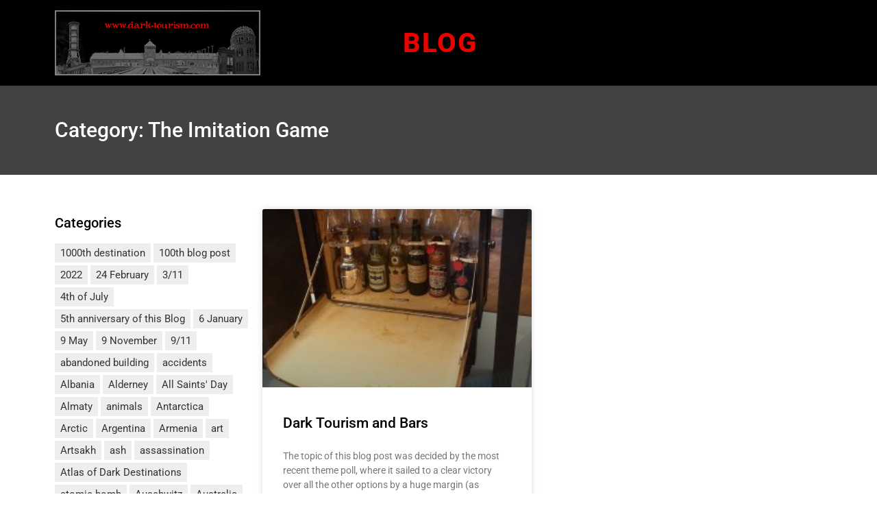

--- FILE ---
content_type: text/html; charset=UTF-8
request_url: https://blog.dark-tourism.com/tag/the-imitation-game/
body_size: 82567
content:
<!doctype html>
<html lang="en-GB">
<head>
	<meta charset="UTF-8">
	<meta name="viewport" content="width=device-width, initial-scale=1">
	<link rel="profile" href="https://gmpg.org/xfn/11">
	<meta name='robots' content='index, follow, max-image-preview:large, max-snippet:-1, max-video-preview:-1' />
	<style>img:is([sizes="auto" i], [sizes^="auto," i]) { contain-intrinsic-size: 3000px 1500px }</style>
	
	<!-- This site is optimized with the Yoast SEO plugin v26.2 - https://yoast.com/wordpress/plugins/seo/ -->
	<title>The Imitation Game Archive - Dark Tourism Blog</title>
	<link rel="canonical" href="https://blog.dark-tourism.com/tag/the-imitation-game/" />
	<meta property="og:locale" content="en_GB" />
	<meta property="og:type" content="article" />
	<meta property="og:title" content="The Imitation Game Archive - Dark Tourism Blog" />
	<meta property="og:url" content="https://blog.dark-tourism.com/tag/the-imitation-game/" />
	<meta property="og:site_name" content="Dark Tourism Blog" />
	<meta name="twitter:card" content="summary_large_image" />
	<script type="application/ld+json" class="yoast-schema-graph">{"@context":"https://schema.org","@graph":[{"@type":"CollectionPage","@id":"https://blog.dark-tourism.com/tag/the-imitation-game/","url":"https://blog.dark-tourism.com/tag/the-imitation-game/","name":"The Imitation Game Archive - Dark Tourism Blog","isPartOf":{"@id":"https://blog.dark-tourism.com/#website"},"primaryImageOfPage":{"@id":"https://blog.dark-tourism.com/tag/the-imitation-game/#primaryimage"},"image":{"@id":"https://blog.dark-tourism.com/tag/the-imitation-game/#primaryimage"},"thumbnailUrl":"https://blog.dark-tourism.com/wp-content/uploads/2020/12/bars-08b-Udets-Bordbar.jpg","breadcrumb":{"@id":"https://blog.dark-tourism.com/tag/the-imitation-game/#breadcrumb"},"inLanguage":"en-GB"},{"@type":"ImageObject","inLanguage":"en-GB","@id":"https://blog.dark-tourism.com/tag/the-imitation-game/#primaryimage","url":"https://blog.dark-tourism.com/wp-content/uploads/2020/12/bars-08b-Udets-Bordbar.jpg","contentUrl":"https://blog.dark-tourism.com/wp-content/uploads/2020/12/bars-08b-Udets-Bordbar.jpg","width":654,"height":731,"caption":"Ernst Udet’s “Bordbar”"},{"@type":"BreadcrumbList","@id":"https://blog.dark-tourism.com/tag/the-imitation-game/#breadcrumb","itemListElement":[{"@type":"ListItem","position":1,"name":"Startseite","item":"https://blog.dark-tourism.com/"},{"@type":"ListItem","position":2,"name":"The Imitation Game"}]},{"@type":"WebSite","@id":"https://blog.dark-tourism.com/#website","url":"https://blog.dark-tourism.com/","name":"Dark Tourism Blog","description":"","potentialAction":[{"@type":"SearchAction","target":{"@type":"EntryPoint","urlTemplate":"https://blog.dark-tourism.com/?s={search_term_string}"},"query-input":{"@type":"PropertyValueSpecification","valueRequired":true,"valueName":"search_term_string"}}],"inLanguage":"en-GB"}]}</script>
	<!-- / Yoast SEO plugin. -->


<link rel="alternate" type="application/rss+xml" title="Dark Tourism Blog &raquo; Feed" href="https://blog.dark-tourism.com/feed/" />
<link rel="alternate" type="application/rss+xml" title="Dark Tourism Blog &raquo; Comments Feed" href="https://blog.dark-tourism.com/comments/feed/" />
<link rel="alternate" type="application/rss+xml" title="Dark Tourism Blog &raquo; The Imitation Game Tag Feed" href="https://blog.dark-tourism.com/tag/the-imitation-game/feed/" />
<script>
window._wpemojiSettings = {"baseUrl":"https:\/\/s.w.org\/images\/core\/emoji\/16.0.1\/72x72\/","ext":".png","svgUrl":"https:\/\/s.w.org\/images\/core\/emoji\/16.0.1\/svg\/","svgExt":".svg","source":{"concatemoji":"https:\/\/blog.dark-tourism.com\/wp-includes\/js\/wp-emoji-release.min.js?ver=6.8.3"}};
/*! This file is auto-generated */
!function(s,n){var o,i,e;function c(e){try{var t={supportTests:e,timestamp:(new Date).valueOf()};sessionStorage.setItem(o,JSON.stringify(t))}catch(e){}}function p(e,t,n){e.clearRect(0,0,e.canvas.width,e.canvas.height),e.fillText(t,0,0);var t=new Uint32Array(e.getImageData(0,0,e.canvas.width,e.canvas.height).data),a=(e.clearRect(0,0,e.canvas.width,e.canvas.height),e.fillText(n,0,0),new Uint32Array(e.getImageData(0,0,e.canvas.width,e.canvas.height).data));return t.every(function(e,t){return e===a[t]})}function u(e,t){e.clearRect(0,0,e.canvas.width,e.canvas.height),e.fillText(t,0,0);for(var n=e.getImageData(16,16,1,1),a=0;a<n.data.length;a++)if(0!==n.data[a])return!1;return!0}function f(e,t,n,a){switch(t){case"flag":return n(e,"\ud83c\udff3\ufe0f\u200d\u26a7\ufe0f","\ud83c\udff3\ufe0f\u200b\u26a7\ufe0f")?!1:!n(e,"\ud83c\udde8\ud83c\uddf6","\ud83c\udde8\u200b\ud83c\uddf6")&&!n(e,"\ud83c\udff4\udb40\udc67\udb40\udc62\udb40\udc65\udb40\udc6e\udb40\udc67\udb40\udc7f","\ud83c\udff4\u200b\udb40\udc67\u200b\udb40\udc62\u200b\udb40\udc65\u200b\udb40\udc6e\u200b\udb40\udc67\u200b\udb40\udc7f");case"emoji":return!a(e,"\ud83e\udedf")}return!1}function g(e,t,n,a){var r="undefined"!=typeof WorkerGlobalScope&&self instanceof WorkerGlobalScope?new OffscreenCanvas(300,150):s.createElement("canvas"),o=r.getContext("2d",{willReadFrequently:!0}),i=(o.textBaseline="top",o.font="600 32px Arial",{});return e.forEach(function(e){i[e]=t(o,e,n,a)}),i}function t(e){var t=s.createElement("script");t.src=e,t.defer=!0,s.head.appendChild(t)}"undefined"!=typeof Promise&&(o="wpEmojiSettingsSupports",i=["flag","emoji"],n.supports={everything:!0,everythingExceptFlag:!0},e=new Promise(function(e){s.addEventListener("DOMContentLoaded",e,{once:!0})}),new Promise(function(t){var n=function(){try{var e=JSON.parse(sessionStorage.getItem(o));if("object"==typeof e&&"number"==typeof e.timestamp&&(new Date).valueOf()<e.timestamp+604800&&"object"==typeof e.supportTests)return e.supportTests}catch(e){}return null}();if(!n){if("undefined"!=typeof Worker&&"undefined"!=typeof OffscreenCanvas&&"undefined"!=typeof URL&&URL.createObjectURL&&"undefined"!=typeof Blob)try{var e="postMessage("+g.toString()+"("+[JSON.stringify(i),f.toString(),p.toString(),u.toString()].join(",")+"));",a=new Blob([e],{type:"text/javascript"}),r=new Worker(URL.createObjectURL(a),{name:"wpTestEmojiSupports"});return void(r.onmessage=function(e){c(n=e.data),r.terminate(),t(n)})}catch(e){}c(n=g(i,f,p,u))}t(n)}).then(function(e){for(var t in e)n.supports[t]=e[t],n.supports.everything=n.supports.everything&&n.supports[t],"flag"!==t&&(n.supports.everythingExceptFlag=n.supports.everythingExceptFlag&&n.supports[t]);n.supports.everythingExceptFlag=n.supports.everythingExceptFlag&&!n.supports.flag,n.DOMReady=!1,n.readyCallback=function(){n.DOMReady=!0}}).then(function(){return e}).then(function(){var e;n.supports.everything||(n.readyCallback(),(e=n.source||{}).concatemoji?t(e.concatemoji):e.wpemoji&&e.twemoji&&(t(e.twemoji),t(e.wpemoji)))}))}((window,document),window._wpemojiSettings);
</script>
<style id='wp-emoji-styles-inline-css'>

	img.wp-smiley, img.emoji {
		display: inline !important;
		border: none !important;
		box-shadow: none !important;
		height: 1em !important;
		width: 1em !important;
		margin: 0 0.07em !important;
		vertical-align: -0.1em !important;
		background: none !important;
		padding: 0 !important;
	}
</style>
<link rel='stylesheet' id='wp-block-library-css' href='https://blog.dark-tourism.com/wp-includes/css/dist/block-library/style.min.css?ver=6.8.3' media='all' />
<link rel='stylesheet' id='mailster-form-style-css' href='https://blog.dark-tourism.com/wp-content/plugins/mailster/build/form/style-index.css?ver=6.8.3' media='all' />
<style id='global-styles-inline-css'>
:root{--wp--preset--aspect-ratio--square: 1;--wp--preset--aspect-ratio--4-3: 4/3;--wp--preset--aspect-ratio--3-4: 3/4;--wp--preset--aspect-ratio--3-2: 3/2;--wp--preset--aspect-ratio--2-3: 2/3;--wp--preset--aspect-ratio--16-9: 16/9;--wp--preset--aspect-ratio--9-16: 9/16;--wp--preset--color--black: #000000;--wp--preset--color--cyan-bluish-gray: #abb8c3;--wp--preset--color--white: #ffffff;--wp--preset--color--pale-pink: #f78da7;--wp--preset--color--vivid-red: #cf2e2e;--wp--preset--color--luminous-vivid-orange: #ff6900;--wp--preset--color--luminous-vivid-amber: #fcb900;--wp--preset--color--light-green-cyan: #7bdcb5;--wp--preset--color--vivid-green-cyan: #00d084;--wp--preset--color--pale-cyan-blue: #8ed1fc;--wp--preset--color--vivid-cyan-blue: #0693e3;--wp--preset--color--vivid-purple: #9b51e0;--wp--preset--gradient--vivid-cyan-blue-to-vivid-purple: linear-gradient(135deg,rgba(6,147,227,1) 0%,rgb(155,81,224) 100%);--wp--preset--gradient--light-green-cyan-to-vivid-green-cyan: linear-gradient(135deg,rgb(122,220,180) 0%,rgb(0,208,130) 100%);--wp--preset--gradient--luminous-vivid-amber-to-luminous-vivid-orange: linear-gradient(135deg,rgba(252,185,0,1) 0%,rgba(255,105,0,1) 100%);--wp--preset--gradient--luminous-vivid-orange-to-vivid-red: linear-gradient(135deg,rgba(255,105,0,1) 0%,rgb(207,46,46) 100%);--wp--preset--gradient--very-light-gray-to-cyan-bluish-gray: linear-gradient(135deg,rgb(238,238,238) 0%,rgb(169,184,195) 100%);--wp--preset--gradient--cool-to-warm-spectrum: linear-gradient(135deg,rgb(74,234,220) 0%,rgb(151,120,209) 20%,rgb(207,42,186) 40%,rgb(238,44,130) 60%,rgb(251,105,98) 80%,rgb(254,248,76) 100%);--wp--preset--gradient--blush-light-purple: linear-gradient(135deg,rgb(255,206,236) 0%,rgb(152,150,240) 100%);--wp--preset--gradient--blush-bordeaux: linear-gradient(135deg,rgb(254,205,165) 0%,rgb(254,45,45) 50%,rgb(107,0,62) 100%);--wp--preset--gradient--luminous-dusk: linear-gradient(135deg,rgb(255,203,112) 0%,rgb(199,81,192) 50%,rgb(65,88,208) 100%);--wp--preset--gradient--pale-ocean: linear-gradient(135deg,rgb(255,245,203) 0%,rgb(182,227,212) 50%,rgb(51,167,181) 100%);--wp--preset--gradient--electric-grass: linear-gradient(135deg,rgb(202,248,128) 0%,rgb(113,206,126) 100%);--wp--preset--gradient--midnight: linear-gradient(135deg,rgb(2,3,129) 0%,rgb(40,116,252) 100%);--wp--preset--font-size--small: 13px;--wp--preset--font-size--medium: 20px;--wp--preset--font-size--large: 36px;--wp--preset--font-size--x-large: 42px;--wp--preset--spacing--20: 0.44rem;--wp--preset--spacing--30: 0.67rem;--wp--preset--spacing--40: 1rem;--wp--preset--spacing--50: 1.5rem;--wp--preset--spacing--60: 2.25rem;--wp--preset--spacing--70: 3.38rem;--wp--preset--spacing--80: 5.06rem;--wp--preset--shadow--natural: 6px 6px 9px rgba(0, 0, 0, 0.2);--wp--preset--shadow--deep: 12px 12px 50px rgba(0, 0, 0, 0.4);--wp--preset--shadow--sharp: 6px 6px 0px rgba(0, 0, 0, 0.2);--wp--preset--shadow--outlined: 6px 6px 0px -3px rgba(255, 255, 255, 1), 6px 6px rgba(0, 0, 0, 1);--wp--preset--shadow--crisp: 6px 6px 0px rgba(0, 0, 0, 1);}:root { --wp--style--global--content-size: 800px;--wp--style--global--wide-size: 1200px; }:where(body) { margin: 0; }.wp-site-blocks > .alignleft { float: left; margin-right: 2em; }.wp-site-blocks > .alignright { float: right; margin-left: 2em; }.wp-site-blocks > .aligncenter { justify-content: center; margin-left: auto; margin-right: auto; }:where(.wp-site-blocks) > * { margin-block-start: 24px; margin-block-end: 0; }:where(.wp-site-blocks) > :first-child { margin-block-start: 0; }:where(.wp-site-blocks) > :last-child { margin-block-end: 0; }:root { --wp--style--block-gap: 24px; }:root :where(.is-layout-flow) > :first-child{margin-block-start: 0;}:root :where(.is-layout-flow) > :last-child{margin-block-end: 0;}:root :where(.is-layout-flow) > *{margin-block-start: 24px;margin-block-end: 0;}:root :where(.is-layout-constrained) > :first-child{margin-block-start: 0;}:root :where(.is-layout-constrained) > :last-child{margin-block-end: 0;}:root :where(.is-layout-constrained) > *{margin-block-start: 24px;margin-block-end: 0;}:root :where(.is-layout-flex){gap: 24px;}:root :where(.is-layout-grid){gap: 24px;}.is-layout-flow > .alignleft{float: left;margin-inline-start: 0;margin-inline-end: 2em;}.is-layout-flow > .alignright{float: right;margin-inline-start: 2em;margin-inline-end: 0;}.is-layout-flow > .aligncenter{margin-left: auto !important;margin-right: auto !important;}.is-layout-constrained > .alignleft{float: left;margin-inline-start: 0;margin-inline-end: 2em;}.is-layout-constrained > .alignright{float: right;margin-inline-start: 2em;margin-inline-end: 0;}.is-layout-constrained > .aligncenter{margin-left: auto !important;margin-right: auto !important;}.is-layout-constrained > :where(:not(.alignleft):not(.alignright):not(.alignfull)){max-width: var(--wp--style--global--content-size);margin-left: auto !important;margin-right: auto !important;}.is-layout-constrained > .alignwide{max-width: var(--wp--style--global--wide-size);}body .is-layout-flex{display: flex;}.is-layout-flex{flex-wrap: wrap;align-items: center;}.is-layout-flex > :is(*, div){margin: 0;}body .is-layout-grid{display: grid;}.is-layout-grid > :is(*, div){margin: 0;}body{padding-top: 0px;padding-right: 0px;padding-bottom: 0px;padding-left: 0px;}a:where(:not(.wp-element-button)){text-decoration: underline;}:root :where(.wp-element-button, .wp-block-button__link){background-color: #32373c;border-width: 0;color: #fff;font-family: inherit;font-size: inherit;line-height: inherit;padding: calc(0.667em + 2px) calc(1.333em + 2px);text-decoration: none;}.has-black-color{color: var(--wp--preset--color--black) !important;}.has-cyan-bluish-gray-color{color: var(--wp--preset--color--cyan-bluish-gray) !important;}.has-white-color{color: var(--wp--preset--color--white) !important;}.has-pale-pink-color{color: var(--wp--preset--color--pale-pink) !important;}.has-vivid-red-color{color: var(--wp--preset--color--vivid-red) !important;}.has-luminous-vivid-orange-color{color: var(--wp--preset--color--luminous-vivid-orange) !important;}.has-luminous-vivid-amber-color{color: var(--wp--preset--color--luminous-vivid-amber) !important;}.has-light-green-cyan-color{color: var(--wp--preset--color--light-green-cyan) !important;}.has-vivid-green-cyan-color{color: var(--wp--preset--color--vivid-green-cyan) !important;}.has-pale-cyan-blue-color{color: var(--wp--preset--color--pale-cyan-blue) !important;}.has-vivid-cyan-blue-color{color: var(--wp--preset--color--vivid-cyan-blue) !important;}.has-vivid-purple-color{color: var(--wp--preset--color--vivid-purple) !important;}.has-black-background-color{background-color: var(--wp--preset--color--black) !important;}.has-cyan-bluish-gray-background-color{background-color: var(--wp--preset--color--cyan-bluish-gray) !important;}.has-white-background-color{background-color: var(--wp--preset--color--white) !important;}.has-pale-pink-background-color{background-color: var(--wp--preset--color--pale-pink) !important;}.has-vivid-red-background-color{background-color: var(--wp--preset--color--vivid-red) !important;}.has-luminous-vivid-orange-background-color{background-color: var(--wp--preset--color--luminous-vivid-orange) !important;}.has-luminous-vivid-amber-background-color{background-color: var(--wp--preset--color--luminous-vivid-amber) !important;}.has-light-green-cyan-background-color{background-color: var(--wp--preset--color--light-green-cyan) !important;}.has-vivid-green-cyan-background-color{background-color: var(--wp--preset--color--vivid-green-cyan) !important;}.has-pale-cyan-blue-background-color{background-color: var(--wp--preset--color--pale-cyan-blue) !important;}.has-vivid-cyan-blue-background-color{background-color: var(--wp--preset--color--vivid-cyan-blue) !important;}.has-vivid-purple-background-color{background-color: var(--wp--preset--color--vivid-purple) !important;}.has-black-border-color{border-color: var(--wp--preset--color--black) !important;}.has-cyan-bluish-gray-border-color{border-color: var(--wp--preset--color--cyan-bluish-gray) !important;}.has-white-border-color{border-color: var(--wp--preset--color--white) !important;}.has-pale-pink-border-color{border-color: var(--wp--preset--color--pale-pink) !important;}.has-vivid-red-border-color{border-color: var(--wp--preset--color--vivid-red) !important;}.has-luminous-vivid-orange-border-color{border-color: var(--wp--preset--color--luminous-vivid-orange) !important;}.has-luminous-vivid-amber-border-color{border-color: var(--wp--preset--color--luminous-vivid-amber) !important;}.has-light-green-cyan-border-color{border-color: var(--wp--preset--color--light-green-cyan) !important;}.has-vivid-green-cyan-border-color{border-color: var(--wp--preset--color--vivid-green-cyan) !important;}.has-pale-cyan-blue-border-color{border-color: var(--wp--preset--color--pale-cyan-blue) !important;}.has-vivid-cyan-blue-border-color{border-color: var(--wp--preset--color--vivid-cyan-blue) !important;}.has-vivid-purple-border-color{border-color: var(--wp--preset--color--vivid-purple) !important;}.has-vivid-cyan-blue-to-vivid-purple-gradient-background{background: var(--wp--preset--gradient--vivid-cyan-blue-to-vivid-purple) !important;}.has-light-green-cyan-to-vivid-green-cyan-gradient-background{background: var(--wp--preset--gradient--light-green-cyan-to-vivid-green-cyan) !important;}.has-luminous-vivid-amber-to-luminous-vivid-orange-gradient-background{background: var(--wp--preset--gradient--luminous-vivid-amber-to-luminous-vivid-orange) !important;}.has-luminous-vivid-orange-to-vivid-red-gradient-background{background: var(--wp--preset--gradient--luminous-vivid-orange-to-vivid-red) !important;}.has-very-light-gray-to-cyan-bluish-gray-gradient-background{background: var(--wp--preset--gradient--very-light-gray-to-cyan-bluish-gray) !important;}.has-cool-to-warm-spectrum-gradient-background{background: var(--wp--preset--gradient--cool-to-warm-spectrum) !important;}.has-blush-light-purple-gradient-background{background: var(--wp--preset--gradient--blush-light-purple) !important;}.has-blush-bordeaux-gradient-background{background: var(--wp--preset--gradient--blush-bordeaux) !important;}.has-luminous-dusk-gradient-background{background: var(--wp--preset--gradient--luminous-dusk) !important;}.has-pale-ocean-gradient-background{background: var(--wp--preset--gradient--pale-ocean) !important;}.has-electric-grass-gradient-background{background: var(--wp--preset--gradient--electric-grass) !important;}.has-midnight-gradient-background{background: var(--wp--preset--gradient--midnight) !important;}.has-small-font-size{font-size: var(--wp--preset--font-size--small) !important;}.has-medium-font-size{font-size: var(--wp--preset--font-size--medium) !important;}.has-large-font-size{font-size: var(--wp--preset--font-size--large) !important;}.has-x-large-font-size{font-size: var(--wp--preset--font-size--x-large) !important;}
:root :where(.wp-block-pullquote){font-size: 1.5em;line-height: 1.6;}
</style>
<link rel='stylesheet' id='parent-style-css' href='https://blog.dark-tourism.com/wp-content/themes/hello-elementor/style.css?ver=6.8.3' media='all' />
<link rel='stylesheet' id='child-theme-css-css' href='https://blog.dark-tourism.com/wp-content/themes/hello-child-theme/style.css?ver=6.8.3' media='all' />
<link rel='stylesheet' id='hello-elementor-css' href='https://blog.dark-tourism.com/wp-content/themes/hello-elementor/assets/css/reset.css?ver=3.4.4' media='all' />
<link rel='stylesheet' id='hello-elementor-theme-style-css' href='https://blog.dark-tourism.com/wp-content/themes/hello-elementor/assets/css/theme.css?ver=3.4.4' media='all' />
<link rel='stylesheet' id='hello-elementor-header-footer-css' href='https://blog.dark-tourism.com/wp-content/themes/hello-elementor/assets/css/header-footer.css?ver=3.4.4' media='all' />
<link rel='stylesheet' id='elementor-frontend-css' href='https://blog.dark-tourism.com/wp-content/plugins/elementor/assets/css/frontend.min.css?ver=3.32.5' media='all' />
<link rel='stylesheet' id='widget-image-css' href='https://blog.dark-tourism.com/wp-content/plugins/elementor/assets/css/widget-image.min.css?ver=3.32.5' media='all' />
<link rel='stylesheet' id='widget-nav-menu-css' href='https://blog.dark-tourism.com/wp-content/plugins/elementor-pro/assets/css/widget-nav-menu.min.css?ver=3.32.3' media='all' />
<link rel='stylesheet' id='e-sticky-css' href='https://blog.dark-tourism.com/wp-content/plugins/elementor-pro/assets/css/modules/sticky.min.css?ver=3.32.3' media='all' />
<link rel='stylesheet' id='widget-heading-css' href='https://blog.dark-tourism.com/wp-content/plugins/elementor/assets/css/widget-heading.min.css?ver=3.32.5' media='all' />
<link rel='stylesheet' id='swiper-css' href='https://blog.dark-tourism.com/wp-content/plugins/elementor/assets/lib/swiper/v8/css/swiper.min.css?ver=8.4.5' media='all' />
<link rel='stylesheet' id='e-swiper-css' href='https://blog.dark-tourism.com/wp-content/plugins/elementor/assets/css/conditionals/e-swiper.min.css?ver=3.32.5' media='all' />
<link rel='stylesheet' id='widget-posts-css' href='https://blog.dark-tourism.com/wp-content/plugins/elementor-pro/assets/css/widget-posts.min.css?ver=3.32.3' media='all' />
<link rel='stylesheet' id='elementor-icons-css' href='https://blog.dark-tourism.com/wp-content/plugins/elementor/assets/lib/eicons/css/elementor-icons.min.css?ver=5.44.0' media='all' />
<link rel='stylesheet' id='elementor-post-63-css' href='https://blog.dark-tourism.com/wp-content/uploads/elementor/css/post-63.css?ver=1768478612' media='all' />
<link rel='stylesheet' id='font-awesome-5-all-css' href='https://blog.dark-tourism.com/wp-content/plugins/elementor/assets/lib/font-awesome/css/all.min.css?ver=3.32.5' media='all' />
<link rel='stylesheet' id='font-awesome-4-shim-css' href='https://blog.dark-tourism.com/wp-content/plugins/elementor/assets/lib/font-awesome/css/v4-shims.min.css?ver=3.32.5' media='all' />
<link rel='stylesheet' id='elementor-post-17-css' href='https://blog.dark-tourism.com/wp-content/uploads/elementor/css/post-17.css?ver=1768478612' media='all' />
<link rel='stylesheet' id='elementor-post-23-css' href='https://blog.dark-tourism.com/wp-content/uploads/elementor/css/post-23.css?ver=1768478612' media='all' />
<link rel='stylesheet' id='elementor-post-112-css' href='https://blog.dark-tourism.com/wp-content/uploads/elementor/css/post-112.css?ver=1768478612' media='all' />
<link rel='stylesheet' id='elementor-gf-roboto-css' href='//blog.dark-tourism.com/wp-content/uploads/omgf/elementor-gf-roboto/elementor-gf-roboto.css?ver=1666788431' media='all' />
<link rel='stylesheet' id='elementor-gf-robotoslab-css' href='//blog.dark-tourism.com/wp-content/uploads/omgf/elementor-gf-robotoslab/elementor-gf-robotoslab.css?ver=1666788431' media='all' />
<link rel='stylesheet' id='elementor-icons-shared-0-css' href='https://blog.dark-tourism.com/wp-content/plugins/elementor/assets/lib/font-awesome/css/fontawesome.min.css?ver=5.15.3' media='all' />
<link rel='stylesheet' id='elementor-icons-fa-solid-css' href='https://blog.dark-tourism.com/wp-content/plugins/elementor/assets/lib/font-awesome/css/solid.min.css?ver=5.15.3' media='all' />
<script src="https://blog.dark-tourism.com/wp-includes/js/jquery/jquery.min.js?ver=3.7.1" id="jquery-core-js"></script>
<script src="https://blog.dark-tourism.com/wp-includes/js/jquery/jquery-migrate.min.js?ver=3.4.1" id="jquery-migrate-js"></script>
<script src="https://blog.dark-tourism.com/wp-content/themes/hello-child-theme/custom_scripts.js?ver=6.8.3" id="custom_scripts-js"></script>
<script src="https://blog.dark-tourism.com/wp-content/plugins/elementor/assets/lib/font-awesome/js/v4-shims.min.js?ver=3.32.5" id="font-awesome-4-shim-js"></script>
<link rel="https://api.w.org/" href="https://blog.dark-tourism.com/wp-json/" /><link rel="alternate" title="JSON" type="application/json" href="https://blog.dark-tourism.com/wp-json/wp/v2/tags/969" /><link rel="EditURI" type="application/rsd+xml" title="RSD" href="https://blog.dark-tourism.com/xmlrpc.php?rsd" />
<meta name="generator" content="WordPress 6.8.3" />
<meta name="generator" content="Elementor 3.32.5; features: additional_custom_breakpoints; settings: css_print_method-external, google_font-enabled, font_display-auto">
			<style>
				.e-con.e-parent:nth-of-type(n+4):not(.e-lazyloaded):not(.e-no-lazyload),
				.e-con.e-parent:nth-of-type(n+4):not(.e-lazyloaded):not(.e-no-lazyload) * {
					background-image: none !important;
				}
				@media screen and (max-height: 1024px) {
					.e-con.e-parent:nth-of-type(n+3):not(.e-lazyloaded):not(.e-no-lazyload),
					.e-con.e-parent:nth-of-type(n+3):not(.e-lazyloaded):not(.e-no-lazyload) * {
						background-image: none !important;
					}
				}
				@media screen and (max-height: 640px) {
					.e-con.e-parent:nth-of-type(n+2):not(.e-lazyloaded):not(.e-no-lazyload),
					.e-con.e-parent:nth-of-type(n+2):not(.e-lazyloaded):not(.e-no-lazyload) * {
						background-image: none !important;
					}
				}
			</style>
			</head>
<body class="archive tag tag-the-imitation-game tag-969 wp-embed-responsive wp-theme-hello-elementor wp-child-theme-hello-child-theme hello-elementor-default elementor-page-112 elementor-default elementor-template-full-width elementor-kit-63">


<a class="skip-link screen-reader-text" href="#content">Skip to content</a>

		<header data-elementor-type="header" data-elementor-id="17" class="elementor elementor-17 elementor-location-header" data-elementor-post-type="elementor_library">
					<section class="elementor-section elementor-top-section elementor-element elementor-element-1ab5bb69 elementor-section-content-middle elementor-section-stretched elementor-section-boxed elementor-section-height-default elementor-section-height-default" data-id="1ab5bb69" data-element_type="section" data-settings="{&quot;stretch_section&quot;:&quot;section-stretched&quot;,&quot;background_background&quot;:&quot;classic&quot;,&quot;sticky&quot;:&quot;top&quot;,&quot;sticky_on&quot;:[&quot;desktop&quot;,&quot;tablet&quot;,&quot;mobile&quot;],&quot;sticky_offset&quot;:0,&quot;sticky_effects_offset&quot;:0,&quot;sticky_anchor_link_offset&quot;:0}">
						<div class="elementor-container elementor-column-gap-default">
					<div class="elementor-column elementor-col-33 elementor-top-column elementor-element elementor-element-4e2e91d1" data-id="4e2e91d1" data-element_type="column">
			<div class="elementor-widget-wrap elementor-element-populated">
						<div class="elementor-element elementor-element-81075a8 elementor-widget elementor-widget-image" data-id="81075a8" data-element_type="widget" data-widget_type="image.default">
				<div class="elementor-widget-container">
																<a href="http://www.dark-tourism.com/">
							<img width="300" height="95" src="https://blog.dark-tourism.com/wp-content/uploads/2018/10/dark-tourism-blog.png" class="attachment-large size-large wp-image-118" alt="" srcset="https://blog.dark-tourism.com/wp-content/uploads/2018/10/dark-tourism-blog.png 300w, https://blog.dark-tourism.com/wp-content/uploads/2018/10/dark-tourism-blog-200x63.png 200w, https://blog.dark-tourism.com/wp-content/uploads/2018/10/dark-tourism-blog-200x63-200x63.png 1000w, https://blog.dark-tourism.com/wp-content/uploads/2018/10/dark-tourism-blog-300x95.png 600w, https://blog.dark-tourism.com/wp-content/uploads/2018/10/dark-tourism-blog-264x84.png 264w" sizes="(max-width: 300px) 100vw, 300px" />								</a>
															</div>
				</div>
					</div>
		</div>
				<div class="elementor-column elementor-col-33 elementor-top-column elementor-element elementor-element-63432942" data-id="63432942" data-element_type="column">
			<div class="elementor-widget-wrap">
							</div>
		</div>
				<div class="elementor-column elementor-col-33 elementor-top-column elementor-element elementor-element-4fdcf35" data-id="4fdcf35" data-element_type="column">
			<div class="elementor-widget-wrap elementor-element-populated">
						<div class="elementor-element elementor-element-01476d0 elementor-nav-menu__align-start elementor-nav-menu--dropdown-none elementor-widget elementor-widget-nav-menu" data-id="01476d0" data-element_type="widget" data-settings="{&quot;layout&quot;:&quot;horizontal&quot;,&quot;submenu_icon&quot;:{&quot;value&quot;:&quot;&lt;i class=\&quot;fas fa-caret-down\&quot; aria-hidden=\&quot;true\&quot;&gt;&lt;\/i&gt;&quot;,&quot;library&quot;:&quot;fa-solid&quot;}}" data-widget_type="nav-menu.default">
				<div class="elementor-widget-container">
								<nav aria-label="Menu" class="elementor-nav-menu--main elementor-nav-menu__container elementor-nav-menu--layout-horizontal e--pointer-none">
				<ul id="menu-1-01476d0" class="elementor-nav-menu"><li class="menu-item menu-item-type-post_type menu-item-object-page menu-item-home menu-item-14"><a href="https://blog.dark-tourism.com/" class="elementor-item">Blog</a></li>
</ul>			</nav>
						<nav class="elementor-nav-menu--dropdown elementor-nav-menu__container" aria-hidden="true">
				<ul id="menu-2-01476d0" class="elementor-nav-menu"><li class="menu-item menu-item-type-post_type menu-item-object-page menu-item-home menu-item-14"><a href="https://blog.dark-tourism.com/" class="elementor-item" tabindex="-1">Blog</a></li>
</ul>			</nav>
						</div>
				</div>
					</div>
		</div>
					</div>
		</section>
				</header>
				<div data-elementor-type="archive" data-elementor-id="112" class="elementor elementor-112 elementor-location-archive" data-elementor-post-type="elementor_library">
					<section class="elementor-section elementor-top-section elementor-element elementor-element-1b5081f elementor-section-boxed elementor-section-height-default elementor-section-height-default" data-id="1b5081f" data-element_type="section" data-settings="{&quot;background_background&quot;:&quot;classic&quot;}">
						<div class="elementor-container elementor-column-gap-default">
					<div class="elementor-column elementor-col-100 elementor-top-column elementor-element elementor-element-752d166" data-id="752d166" data-element_type="column">
			<div class="elementor-widget-wrap elementor-element-populated">
						<div class="elementor-element elementor-element-fa771c2 elementor-widget elementor-widget-theme-archive-title elementor-page-title elementor-widget-heading" data-id="fa771c2" data-element_type="widget" data-widget_type="theme-archive-title.default">
				<div class="elementor-widget-container">
					<h1 class="elementor-heading-title elementor-size-default">Category: The Imitation Game</h1>				</div>
				</div>
					</div>
		</div>
					</div>
		</section>
				<section class="elementor-section elementor-top-section elementor-element elementor-element-d844120 elementor-section-boxed elementor-section-height-default elementor-section-height-default" data-id="d844120" data-element_type="section">
						<div class="elementor-container elementor-column-gap-default">
					<div class="elementor-column elementor-col-50 elementor-top-column elementor-element elementor-element-a74ac0f" data-id="a74ac0f" data-element_type="column">
			<div class="elementor-widget-wrap elementor-element-populated">
						<div class="elementor-element elementor-element-c27dbc3 elementor-widget elementor-widget-wp-widget-categories" data-id="c27dbc3" data-element_type="widget" data-widget_type="wp-widget-categories.default">
				<div class="elementor-widget-container">
					<h5>Categories</h5><nav aria-label="Categories">
			<ul>
					<li class="cat-item cat-item-1872"><a href="https://blog.dark-tourism.com/category/1000th-destination/">1000th destination</a>
</li>
	<li class="cat-item cat-item-1841"><a href="https://blog.dark-tourism.com/category/100th-blog-post/">100th blog post</a>
</li>
	<li class="cat-item cat-item-2018"><a href="https://blog.dark-tourism.com/category/2022/">2022</a>
</li>
	<li class="cat-item cat-item-2684"><a href="https://blog.dark-tourism.com/category/24-february/">24 February</a>
</li>
	<li class="cat-item cat-item-1331"><a href="https://blog.dark-tourism.com/category/3-11/">3/11</a>
</li>
	<li class="cat-item cat-item-1606"><a href="https://blog.dark-tourism.com/category/4th-of-july/">4th of July</a>
</li>
	<li class="cat-item cat-item-3537"><a href="https://blog.dark-tourism.com/category/5th-anniversary-of-this-blog/">5th anniversary of this Blog</a>
</li>
	<li class="cat-item cat-item-2040"><a href="https://blog.dark-tourism.com/category/6-january/">6 January</a>
</li>
	<li class="cat-item cat-item-2760"><a href="https://blog.dark-tourism.com/category/9-may/">9 May</a>
</li>
	<li class="cat-item cat-item-1878"><a href="https://blog.dark-tourism.com/category/9-november/">9 November</a>
</li>
	<li class="cat-item cat-item-486"><a href="https://blog.dark-tourism.com/category/9-11/">9/11</a>
</li>
	<li class="cat-item cat-item-562"><a href="https://blog.dark-tourism.com/category/abandoned-building/">abandoned building</a>
</li>
	<li class="cat-item cat-item-410"><a href="https://blog.dark-tourism.com/category/accidents/">accidents</a>
</li>
	<li class="cat-item cat-item-2395"><a href="https://blog.dark-tourism.com/category/albania/">Albania</a>
</li>
	<li class="cat-item cat-item-3686"><a href="https://blog.dark-tourism.com/category/alderney/">Alderney</a>
</li>
	<li class="cat-item cat-item-1861"><a href="https://blog.dark-tourism.com/category/all-saints-day/">All Saints&#039; Day</a>
</li>
	<li class="cat-item cat-item-2049"><a href="https://blog.dark-tourism.com/category/almaty/">Almaty</a>
</li>
	<li class="cat-item cat-item-301"><a href="https://blog.dark-tourism.com/category/animals/">animals</a>
</li>
	<li class="cat-item cat-item-274"><a href="https://blog.dark-tourism.com/category/antarctica/">Antarctica</a>
</li>
	<li class="cat-item cat-item-277"><a href="https://blog.dark-tourism.com/category/arctic/">Arctic</a>
</li>
	<li class="cat-item cat-item-275"><a href="https://blog.dark-tourism.com/category/argentina/">Argentina</a>
</li>
	<li class="cat-item cat-item-577"><a href="https://blog.dark-tourism.com/category/armenia/">Armenia</a>
</li>
	<li class="cat-item cat-item-292"><a href="https://blog.dark-tourism.com/category/art/">art</a>
</li>
	<li class="cat-item cat-item-2951"><a href="https://blog.dark-tourism.com/category/artsakh/">Artsakh</a>
</li>
	<li class="cat-item cat-item-1928"><a href="https://blog.dark-tourism.com/category/ash/">ash</a>
</li>
	<li class="cat-item cat-item-327"><a href="https://blog.dark-tourism.com/category/assassination/">assassination</a>
</li>
	<li class="cat-item cat-item-1723"><a href="https://blog.dark-tourism.com/category/atlas-of-dark-destinations/">Atlas of Dark Destinations</a>
</li>
	<li class="cat-item cat-item-379"><a href="https://blog.dark-tourism.com/category/atomic-bomb/">atomic bomb</a>
</li>
	<li class="cat-item cat-item-1195"><a href="https://blog.dark-tourism.com/category/auschwitz/">Auschwitz</a>
</li>
	<li class="cat-item cat-item-3229"><a href="https://blog.dark-tourism.com/category/australia/">Australia</a>
</li>
	<li class="cat-item cat-item-294"><a href="https://blog.dark-tourism.com/category/austria/">Austria</a>
</li>
	<li class="cat-item cat-item-318"><a href="https://blog.dark-tourism.com/category/azerbaijan/">Azerbaijan</a>
</li>
	<li class="cat-item cat-item-2275"><a href="https://blog.dark-tourism.com/category/babyn-yar/">Babyn Yar</a>
</li>
	<li class="cat-item cat-item-284"><a href="https://blog.dark-tourism.com/category/balkans/">Balkans</a>
</li>
	<li class="cat-item cat-item-931"><a href="https://blog.dark-tourism.com/category/bars/">bars</a>
</li>
	<li class="cat-item cat-item-3181"><a href="https://blog.dark-tourism.com/category/beaches/">beaches</a>
</li>
	<li class="cat-item cat-item-3429"><a href="https://blog.dark-tourism.com/category/beds/">beds</a>
</li>
	<li class="cat-item cat-item-375"><a href="https://blog.dark-tourism.com/category/beirut-blast/">Beirut blast</a>
</li>
	<li class="cat-item cat-item-2781"><a href="https://blog.dark-tourism.com/category/belfast/">Belfast</a>
</li>
	<li class="cat-item cat-item-256"><a href="https://blog.dark-tourism.com/category/berlin/">Berlin</a>
</li>
	<li class="cat-item cat-item-843"><a href="https://blog.dark-tourism.com/category/berlin-wall/">Berlin Wall</a>
</li>
	<li class="cat-item cat-item-509"><a href="https://blog.dark-tourism.com/category/bolivia/">Bolivia</a>
</li>
	<li class="cat-item cat-item-1846"><a href="https://blog.dark-tourism.com/category/book-launch/">book launch</a>
</li>
	<li class="cat-item cat-item-3368"><a href="https://blog.dark-tourism.com/category/books/">books</a>
</li>
	<li class="cat-item cat-item-321"><a href="https://blog.dark-tourism.com/category/bosnia-herzegovina/">Bosnia &amp; Herzegovina</a>
</li>
	<li class="cat-item cat-item-1989"><a href="https://blog.dark-tourism.com/category/boxes/">boxes</a>
</li>
	<li class="cat-item cat-item-319"><a href="https://blog.dark-tourism.com/category/bridges/">bridges</a>
</li>
	<li class="cat-item cat-item-2164"><a href="https://blog.dark-tourism.com/category/british-internment-camps-for-enemy-aliens-in-wwii/">British internment camps for &quot;enemy aliens&quot; in WWII</a>
</li>
	<li class="cat-item cat-item-1246"><a href="https://blog.dark-tourism.com/category/broken-glass/">broken glass</a>
</li>
	<li class="cat-item cat-item-2436"><a href="https://blog.dark-tourism.com/category/budapest/">Budapest</a>
</li>
	<li class="cat-item cat-item-3197"><a href="https://blog.dark-tourism.com/category/bullet-holes/">bullet holes</a>
</li>
	<li class="cat-item cat-item-257"><a href="https://blog.dark-tourism.com/category/bunkers/">bunkers</a>
</li>
	<li class="cat-item cat-item-2211"><a href="https://blog.dark-tourism.com/category/by-night/">by night</a>
</li>
	<li class="cat-item cat-item-287"><a href="https://blog.dark-tourism.com/category/cape-verde/">Cape Verde</a>
</li>
	<li class="cat-item cat-item-617"><a href="https://blog.dark-tourism.com/category/cars/">cars</a>
</li>
	<li class="cat-item cat-item-174"><a href="https://blog.dark-tourism.com/category/cemeteries/">cemeteries</a>
</li>
	<li class="cat-item cat-item-2210"><a href="https://blog.dark-tourism.com/category/central-cemetery/">Central Cemetery</a>
</li>
	<li class="cat-item cat-item-1207"><a href="https://blog.dark-tourism.com/category/challenger-space-shuttle-disaster/">Challenger space shuttle disaster</a>
</li>
	<li class="cat-item cat-item-3683"><a href="https://blog.dark-tourism.com/category/channel-islands/">Channel Islands</a>
</li>
	<li class="cat-item cat-item-917"><a href="https://blog.dark-tourism.com/category/chemical-industry-disaster/">chemical industry disaster</a>
</li>
	<li class="cat-item cat-item-359"><a href="https://blog.dark-tourism.com/category/chernobyl/">Chernobyl</a>
</li>
	<li class="cat-item cat-item-436"><a href="https://blog.dark-tourism.com/category/chile/">Chile</a>
</li>
	<li class="cat-item cat-item-1042"><a href="https://blog.dark-tourism.com/category/christmas/">Christmas</a>
</li>
	<li class="cat-item cat-item-395"><a href="https://blog.dark-tourism.com/category/city/">city</a>
</li>
	<li class="cat-item cat-item-1498"><a href="https://blog.dark-tourism.com/category/civil-war/">civil war</a>
</li>
	<li class="cat-item cat-item-175"><a href="https://blog.dark-tourism.com/category/climate-change/">climate change</a>
</li>
	<li class="cat-item cat-item-724"><a href="https://blog.dark-tourism.com/category/clothing/">clothing</a>
</li>
	<li class="cat-item cat-item-84"><a href="https://blog.dark-tourism.com/category/cold-war/">Cold War</a>
</li>
	<li class="cat-item cat-item-326"><a href="https://blog.dark-tourism.com/category/collapse/">collapse</a>
</li>
	<li class="cat-item cat-item-108"><a href="https://blog.dark-tourism.com/category/communism/">communism</a>
</li>
	<li class="cat-item cat-item-208"><a href="https://blog.dark-tourism.com/category/concentration-camps/">concentration camps</a>
</li>
	<li class="cat-item cat-item-2888"><a href="https://blog.dark-tourism.com/category/copenhagen/">Copenhagen</a>
</li>
	<li class="cat-item cat-item-1351"><a href="https://blog.dark-tourism.com/category/coronavirus/">coronavirus</a>
</li>
	<li class="cat-item cat-item-281"><a href="https://blog.dark-tourism.com/category/croatia/">Croatia</a>
</li>
	<li class="cat-item cat-item-371"><a href="https://blog.dark-tourism.com/category/crypt/">crypt</a>
</li>
	<li class="cat-item cat-item-1724"><a href="https://blog.dark-tourism.com/category/crystal-anniversary/">crystal anniversary</a>
</li>
	<li class="cat-item cat-item-1474"><a href="https://blog.dark-tourism.com/category/cult-of-personality/">cult of personality</a>
</li>
	<li class="cat-item cat-item-2641"><a href="https://blog.dark-tourism.com/category/cyprus/">Cyprus</a>
</li>
	<li class="cat-item cat-item-374"><a href="https://blog.dark-tourism.com/category/czech-republic/">Czech Republic</a>
</li>
	<li class="cat-item cat-item-1452"><a href="https://blog.dark-tourism.com/category/d-day/">D-Day</a>
</li>
	<li class="cat-item cat-item-191"><a href="https://blog.dark-tourism.com/category/dark-music/">dark music</a>
</li>
	<li class="cat-item cat-item-73"><a href="https://blog.dark-tourism.com/category/dark-tourism/">dark tourism</a>
</li>
	<li class="cat-item cat-item-2050"><a href="https://blog.dark-tourism.com/category/darvaza/">Darvaza</a>
</li>
	<li class="cat-item cat-item-2762"><a href="https://blog.dark-tourism.com/category/ddt/">DDT</a>
</li>
	<li class="cat-item cat-item-370"><a href="https://blog.dark-tourism.com/category/dead-on-display/">dead on display</a>
</li>
	<li class="cat-item cat-item-1687"><a href="https://blog.dark-tourism.com/category/death-camps/">death camps</a>
</li>
	<li class="cat-item cat-item-305"><a href="https://blog.dark-tourism.com/category/deportation/">deportation</a>
</li>
	<li class="cat-item cat-item-2555"><a href="https://blog.dark-tourism.com/category/desert/">desert</a>
</li>
	<li class="cat-item cat-item-437"><a href="https://blog.dark-tourism.com/category/dictatorship/">dictatorship</a>
</li>
	<li class="cat-item cat-item-2763"><a href="https://blog.dark-tourism.com/category/dissidents/">dissidents</a>
</li>
	<li class="cat-item cat-item-438"><a href="https://blog.dark-tourism.com/category/dominican-republic/">Dominican Republic</a>
</li>
	<li class="cat-item cat-item-3167"><a href="https://blog.dark-tourism.com/category/doors/">doors</a>
</li>
	<li class="cat-item cat-item-511"><a href="https://blog.dark-tourism.com/category/drugs/">drugs</a>
</li>
	<li class="cat-item cat-item-1468"><a href="https://blog.dark-tourism.com/category/duga/">Duga</a>
</li>
	<li class="cat-item cat-item-1332"><a href="https://blog.dark-tourism.com/category/earthquake/">earthquake</a>
</li>
	<li class="cat-item cat-item-2281"><a href="https://blog.dark-tourism.com/category/easter-island/">Easter Island</a>
</li>
	<li class="cat-item cat-item-211"><a href="https://blog.dark-tourism.com/category/electricity/">electricity</a>
</li>
	<li class="cat-item cat-item-2594"><a href="https://blog.dark-tourism.com/category/elizabeth-bay/">Elizabeth Bay</a>
</li>
	<li class="cat-item cat-item-3600"><a href="https://blog.dark-tourism.com/category/england/">England</a>
</li>
	<li class="cat-item cat-item-1953"><a href="https://blog.dark-tourism.com/category/environmental-problems/">environmental problems</a>
</li>
	<li class="cat-item cat-item-850"><a href="https://blog.dark-tourism.com/category/ethiopia/">Ethiopia</a>
</li>
	<li class="cat-item cat-item-253"><a href="https://blog.dark-tourism.com/category/execution/">execution</a>
</li>
	<li class="cat-item cat-item-210"><a href="https://blog.dark-tourism.com/category/executions/">executions</a>
</li>
	<li class="cat-item cat-item-1450"><a href="https://blog.dark-tourism.com/category/facebook-purge/">Facebook purge</a>
</li>
	<li class="cat-item cat-item-300"><a href="https://blog.dark-tourism.com/category/falkland-islands/">Falkland Islands</a>
</li>
	<li class="cat-item cat-item-1381"><a href="https://blog.dark-tourism.com/category/falklands-war/">Falklands War</a>
</li>
	<li class="cat-item cat-item-435"><a href="https://blog.dark-tourism.com/category/fascism/">fascism</a>
</li>
	<li class="cat-item cat-item-1551"><a href="https://blog.dark-tourism.com/category/first-anniversary-of-this-blog/">first anniversary of this blog</a>
</li>
	<li class="cat-item cat-item-563"><a href="https://blog.dark-tourism.com/category/flak-towers/">flak towers</a>
</li>
	<li class="cat-item cat-item-2068"><a href="https://blog.dark-tourism.com/category/flames/">flames</a>
</li>
	<li class="cat-item cat-item-672"><a href="https://blog.dark-tourism.com/category/flood-disaster/">flood disaster</a>
</li>
	<li class="cat-item cat-item-1528"><a href="https://blog.dark-tourism.com/category/food/">food</a>
</li>
	<li class="cat-item cat-item-3740"><a href="https://blog.dark-tourism.com/category/football/">football</a>
</li>
	<li class="cat-item cat-item-307"><a href="https://blog.dark-tourism.com/category/france/">France</a>
</li>
	<li class="cat-item cat-item-579"><a href="https://blog.dark-tourism.com/category/frozen-conflict/">frozen conflict</a>
</li>
	<li class="cat-item cat-item-1769"><a href="https://blog.dark-tourism.com/category/furniture/">furniture</a>
</li>
	<li class="cat-item cat-item-3116"><a href="https://blog.dark-tourism.com/category/futuro-houses/">Futuro Houses</a>
</li>
	<li class="cat-item cat-item-2972"><a href="https://blog.dark-tourism.com/category/gaza/">Gaza</a>
</li>
	<li class="cat-item cat-item-291"><a href="https://blog.dark-tourism.com/category/gdr/">GDR</a>
</li>
	<li class="cat-item cat-item-254"><a href="https://blog.dark-tourism.com/category/germany/">Germany</a>
</li>
	<li class="cat-item cat-item-157"><a href="https://blog.dark-tourism.com/category/ghost-town/">ghost town</a>
</li>
	<li class="cat-item cat-item-3216"><a href="https://blog.dark-tourism.com/category/graffiti/">graffiti</a>
</li>
	<li class="cat-item cat-item-290"><a href="https://blog.dark-tourism.com/category/great-britain/">Great Britain</a>
</li>
	<li class="cat-item cat-item-2761"><a href="https://blog.dark-tourism.com/category/great-patriotic-war/">Great Patriotic War</a>
</li>
	<li class="cat-item cat-item-276"><a href="https://blog.dark-tourism.com/category/greenland/">Greenland</a>
</li>
	<li class="cat-item cat-item-3684"><a href="https://blog.dark-tourism.com/category/guernsey/">Guernsey</a>
</li>
	<li class="cat-item cat-item-209"><a href="https://blog.dark-tourism.com/category/gulag/">gulag</a>
</li>
	<li class="cat-item cat-item-802"><a href="https://blog.dark-tourism.com/category/halloween/">Halloween</a>
</li>
	<li class="cat-item cat-item-564"><a href="https://blog.dark-tourism.com/category/hamburg/">Hamburg</a>
</li>
	<li class="cat-item cat-item-1733"><a href="https://blog.dark-tourism.com/category/hands/">hands</a>
</li>
	<li class="cat-item cat-item-442"><a href="https://blog.dark-tourism.com/category/haunted/">haunted</a>
</li>
	<li class="cat-item cat-item-1505"><a href="https://blog.dark-tourism.com/category/hawaii/">Hawaii</a>
</li>
	<li class="cat-item cat-item-3477"><a href="https://blog.dark-tourism.com/category/highgate/">Highgate</a>
</li>
	<li class="cat-item cat-item-378"><a href="https://blog.dark-tourism.com/category/hiroshima-nagasaki/">Hiroshima &amp; Nagasaki</a>
</li>
	<li class="cat-item cat-item-1451"><a href="https://blog.dark-tourism.com/category/hitler/">Hitler</a>
</li>
	<li class="cat-item cat-item-86"><a href="https://blog.dark-tourism.com/category/holocaust/">Holocaust</a>
</li>
	<li class="cat-item cat-item-190"><a href="https://blog.dark-tourism.com/category/horror-film/">horror film</a>
</li>
	<li class="cat-item cat-item-296"><a href="https://blog.dark-tourism.com/category/hungary/">Hungary</a>
</li>
	<li class="cat-item cat-item-673"><a href="https://blog.dark-tourism.com/category/hydroelectric-dam/">hydroelectric dam</a>
</li>
	<li class="cat-item cat-item-2808"><a href="https://blog.dark-tourism.com/category/iceland/">Iceland</a>
</li>
	<li class="cat-item cat-item-311"><a href="https://blog.dark-tourism.com/category/india/">India</a>
</li>
	<li class="cat-item cat-item-2137"><a href="https://blog.dark-tourism.com/category/indonesia/">Indonesia</a>
</li>
	<li class="cat-item cat-item-212"><a href="https://blog.dark-tourism.com/category/industrial-wastelands/">industrial wastelands</a>
</li>
	<li class="cat-item cat-item-1317"><a href="https://blog.dark-tourism.com/category/international-womens-day/">International Women&#039;s Day</a>
</li>
	<li class="cat-item cat-item-991"><a href="https://blog.dark-tourism.com/category/iraq/">Iraq</a>
</li>
	<li class="cat-item cat-item-510"><a href="https://blog.dark-tourism.com/category/ireland/">Ireland</a>
</li>
	<li class="cat-item cat-item-842"><a href="https://blog.dark-tourism.com/category/iron-curtain/">Iron Curtain</a>
</li>
	<li class="cat-item cat-item-2465"><a href="https://blog.dark-tourism.com/category/islands/">islands</a>
</li>
	<li class="cat-item cat-item-2971"><a href="https://blog.dark-tourism.com/category/israel/">Israel</a>
</li>
	<li class="cat-item cat-item-394"><a href="https://blog.dark-tourism.com/category/italy/">Italy</a>
</li>
	<li class="cat-item cat-item-377"><a href="https://blog.dark-tourism.com/category/japan/">Japan</a>
</li>
	<li class="cat-item cat-item-3685"><a href="https://blog.dark-tourism.com/category/jersey/">Jersey</a>
</li>
	<li class="cat-item cat-item-396"><a href="https://blog.dark-tourism.com/category/jewish-heritage/">Jewish heritage</a>
</li>
	<li class="cat-item cat-item-1714"><a href="https://blog.dark-tourism.com/category/jimi-hendrix/">Jimi Hendrix</a>
</li>
	<li class="cat-item cat-item-273"><a href="https://blog.dark-tourism.com/category/kazakhstan/">Kazakhstan</a>
</li>
	<li class="cat-item cat-item-441"><a href="https://blog.dark-tourism.com/category/kgb/">KGB</a>
</li>
	<li class="cat-item cat-item-2554"><a href="https://blog.dark-tourism.com/category/kolmanskop/">Kolmanskop</a>
</li>
	<li class="cat-item cat-item-2499"><a href="https://blog.dark-tourism.com/category/kosovo/">Kosovo</a>
</li>
	<li class="cat-item cat-item-3138"><a href="https://blog.dark-tourism.com/category/krakow/">Krakow</a>
</li>
	<li class="cat-item cat-item-1138"><a href="https://blog.dark-tourism.com/category/lakes/">lakes</a>
</li>
	<li class="cat-item cat-item-376"><a href="https://blog.dark-tourism.com/category/lebanon/">Lebanon</a>
</li>
	<li class="cat-item cat-item-298"><a href="https://blog.dark-tourism.com/category/lithuania/">Lithuania</a>
</li>
	<li class="cat-item cat-item-3475"><a href="https://blog.dark-tourism.com/category/london/">London</a>
</li>
	<li class="cat-item cat-item-1654"><a href="https://blog.dark-tourism.com/category/majdanek/">Majdanek</a>
</li>
	<li class="cat-item cat-item-3271"><a href="https://blog.dark-tourism.com/category/maralinga/">Maralinga</a>
</li>
	<li class="cat-item cat-item-310"><a href="https://blog.dark-tourism.com/category/massacre/">massacre</a>
</li>
	<li class="cat-item cat-item-2384"><a href="https://blog.dark-tourism.com/category/matterhorn/">Matterhorn</a>
</li>
	<li class="cat-item cat-item-1375"><a href="https://blog.dark-tourism.com/category/medical/">medical</a>
</li>
	<li class="cat-item cat-item-156"><a href="https://blog.dark-tourism.com/category/middle-of-nowhere/">middle of nowhere</a>
</li>
	<li class="cat-item cat-item-487"><a href="https://blog.dark-tourism.com/category/military-coup/">military coup</a>
</li>
	<li class="cat-item cat-item-280"><a href="https://blog.dark-tourism.com/category/mining/">mining</a>
</li>
	<li class="cat-item cat-item-2669"><a href="https://blog.dark-tourism.com/category/mitsero-mines/">Mitsero mines</a>
</li>
	<li class="cat-item cat-item-2620"><a href="https://blog.dark-tourism.com/category/modern-austrian-history/">modern Austrian history</a>
</li>
	<li class="cat-item cat-item-578"><a href="https://blog.dark-tourism.com/category/modern-war/">modern war</a>
</li>
	<li class="cat-item cat-item-83"><a href="https://blog.dark-tourism.com/category/modern-wars/">modern wars</a>
</li>
	<li class="cat-item cat-item-409"><a href="https://blog.dark-tourism.com/category/mountaineering/">mountaineering</a>
</li>
	<li class="cat-item cat-item-508"><a href="https://blog.dark-tourism.com/category/mummies/">mummies</a>
</li>
	<li class="cat-item cat-item-314"><a href="https://blog.dark-tourism.com/category/nagorno-karabakh/">Nagorno-Karabakh</a>
</li>
	<li class="cat-item cat-item-2523"><a href="https://blog.dark-tourism.com/category/namibia/">Namibia</a>
</li>
	<li class="cat-item cat-item-3764"><a href="https://blog.dark-tourism.com/category/naples/">Naples</a>
</li>
	<li class="cat-item cat-item-1845"><a href="https://blog.dark-tourism.com/category/national-day/">National Day</a>
</li>
	<li class="cat-item cat-item-313"><a href="https://blog.dark-tourism.com/category/natural-disaster/">natural disaster</a>
</li>
	<li class="cat-item cat-item-3302"><a href="https://blog.dark-tourism.com/category/nauru/">Nauru</a>
</li>
	<li class="cat-item cat-item-3526"><a href="https://blog.dark-tourism.com/category/neuengamme/">Neuengamme</a>
</li>
	<li class="cat-item cat-item-1065"><a href="https://blog.dark-tourism.com/category/new-years-eve/">New Year&#039;s Eve</a>
</li>
	<li class="cat-item cat-item-322"><a href="https://blog.dark-tourism.com/category/north-korea/">North Korea</a>
</li>
	<li class="cat-item cat-item-1506"><a href="https://blog.dark-tourism.com/category/northern-ireland/">Northern Ireland</a>
</li>
	<li class="cat-item cat-item-433"><a href="https://blog.dark-tourism.com/category/norway/">Norway</a>
</li>
	<li class="cat-item cat-item-1089"><a href="https://blog.dark-tourism.com/category/nuclear-accident/">nuclear accident</a>
</li>
	<li class="cat-item cat-item-411"><a href="https://blog.dark-tourism.com/category/nuclear-energy/">nuclear energy</a>
</li>
	<li class="cat-item cat-item-1823"><a href="https://blog.dark-tourism.com/category/nuclear-power-plants/">nuclear power plants</a>
</li>
	<li class="cat-item cat-item-2264"><a href="https://blog.dark-tourism.com/category/nuclear-threat/">nuclear threat</a>
</li>
	<li class="cat-item cat-item-70"><a href="https://blog.dark-tourism.com/category/nuclear-tourism/">nuclear tourism</a>
</li>
	<li class="cat-item cat-item-1507"><a href="https://blog.dark-tourism.com/category/on-this-day-in-history/">on this day in history</a>
</li>
	<li class="cat-item cat-item-3716"><a href="https://blog.dark-tourism.com/category/orford-ness/">Orford Ness</a>
</li>
	<li class="cat-item cat-item-369"><a href="https://blog.dark-tourism.com/category/ossuary/">ossuary</a>
</li>
	<li class="cat-item cat-item-1921"><a href="https://blog.dark-tourism.com/category/patarei-prison/">Patarei prison</a>
</li>
	<li class="cat-item cat-item-1563"><a href="https://blog.dark-tourism.com/category/pianos/">pianos</a>
</li>
	<li class="cat-item cat-item-255"><a href="https://blog.dark-tourism.com/category/poland/">Poland</a>
</li>
	<li class="cat-item cat-item-1954"><a href="https://blog.dark-tourism.com/category/pollution/">pollution</a>
</li>
	<li class="cat-item cat-item-2583"><a href="https://blog.dark-tourism.com/category/pomona/">Pomona</a>
</li>
	<li class="cat-item cat-item-3401"><a href="https://blog.dark-tourism.com/category/portugal/">Portugal</a>
</li>
	<li class="cat-item cat-item-324"><a href="https://blog.dark-tourism.com/category/pows/">POWs</a>
</li>
	<li class="cat-item cat-item-189"><a href="https://blog.dark-tourism.com/category/prison/">prison</a>
</li>
	<li class="cat-item cat-item-1223"><a href="https://blog.dark-tourism.com/category/propaganda/">propaganda</a>
</li>
	<li class="cat-item cat-item-580"><a href="https://blog.dark-tourism.com/category/proxy-war/">proxy war</a>
</li>
	<li class="cat-item cat-item-434"><a href="https://blog.dark-tourism.com/category/quisling/">Quisling</a>
</li>
	<li class="cat-item cat-item-439"><a href="https://blog.dark-tourism.com/category/rape/">rape</a>
</li>
	<li class="cat-item cat-item-110"><a href="https://blog.dark-tourism.com/category/rebellion/">rebellion</a>
</li>
	<li class="cat-item cat-item-2346"><a href="https://blog.dark-tourism.com/category/red-urbex/">Red Urbex</a>
</li>
	<li class="cat-item cat-item-1800"><a href="https://blog.dark-tourism.com/category/reflections/">reflections</a>
</li>
	<li class="cat-item cat-item-121"><a href="https://blog.dark-tourism.com/category/repression/">repression</a>
</li>
	<li class="cat-item cat-item-895"><a href="https://blog.dark-tourism.com/category/resistance/">resistance</a>
</li>
	<li class="cat-item cat-item-687"><a href="https://blog.dark-tourism.com/category/revolt/">revolt</a>
</li>
	<li class="cat-item cat-item-1667"><a href="https://blog.dark-tourism.com/category/riga/">Riga</a>
</li>
	<li class="cat-item cat-item-1420"><a href="https://blog.dark-tourism.com/category/rms-titanic/">RMS Titanic</a>
</li>
	<li class="cat-item cat-item-258"><a href="https://blog.dark-tourism.com/category/ruins/">ruins</a>
</li>
	<li class="cat-item cat-item-297"><a href="https://blog.dark-tourism.com/category/russia/">Russia</a>
</li>
	<li class="cat-item cat-item-2421"><a href="https://blog.dark-tourism.com/category/sabotage/">sabotage</a>
</li>
	<li class="cat-item cat-item-990"><a href="https://blog.dark-tourism.com/category/saddam-hussein/">Saddam Hussein</a>
</li>
	<li class="cat-item cat-item-1421"><a href="https://blog.dark-tourism.com/category/sea-disaster/">sea disaster</a>
</li>
	<li class="cat-item cat-item-286"><a href="https://blog.dark-tourism.com/category/senegal/">Senegal</a>
</li>
	<li class="cat-item cat-item-283"><a href="https://blog.dark-tourism.com/category/serbia/">Serbia</a>
</li>
	<li class="cat-item cat-item-3009"><a href="https://blog.dark-tourism.com/category/sered/">Sered</a>
</li>
	<li class="cat-item cat-item-2237"><a href="https://blog.dark-tourism.com/category/sergeants-coup/">Sergeants&#039; Coup</a>
</li>
	<li class="cat-item cat-item-3545"><a href="https://blog.dark-tourism.com/category/shadows/">shadows</a>
</li>
	<li class="cat-item cat-item-2795"><a href="https://blog.dark-tourism.com/category/shipwreck/">shipwreck</a>
</li>
	<li class="cat-item cat-item-3557"><a href="https://blog.dark-tourism.com/category/shoes/">shoes</a>
</li>
	<li class="cat-item cat-item-1422"><a href="https://blog.dark-tourism.com/category/sinking/">sinking</a>
</li>
	<li class="cat-item cat-item-372"><a href="https://blog.dark-tourism.com/category/skulls/">skulls</a>
</li>
	<li class="cat-item cat-item-120"><a href="https://blog.dark-tourism.com/category/slavery/">slavery</a>
</li>
	<li class="cat-item cat-item-2689"><a href="https://blog.dark-tourism.com/category/slovakia/">Slovakia</a>
</li>
	<li class="cat-item cat-item-282"><a href="https://blog.dark-tourism.com/category/slovenia/">Slovenia</a>
</li>
	<li class="cat-item cat-item-1686"><a href="https://blog.dark-tourism.com/category/sobibor/">Sobibor</a>
</li>
	<li class="cat-item cat-item-293"><a href="https://blog.dark-tourism.com/category/socialist-realism/">socialist realism</a>
</li>
	<li class="cat-item cat-item-2296"><a href="https://blog.dark-tourism.com/category/south-georgia/">South Georgia</a>
</li>
	<li class="cat-item cat-item-2019"><a href="https://blog.dark-tourism.com/category/soylent-green/">Soylent Green</a>
</li>
	<li class="cat-item cat-item-2413"><a href="https://blog.dark-tourism.com/category/spac-prison/">Spaç prison</a>
</li>
	<li class="cat-item cat-item-1635"><a href="https://blog.dark-tourism.com/category/spanish-civil-war/">Spanish Civil War</a>
</li>
	<li class="cat-item cat-item-1106"><a href="https://blog.dark-tourism.com/category/spheres/">spheres</a>
</li>
	<li class="cat-item cat-item-325"><a href="https://blog.dark-tourism.com/category/spies/">spies</a>
</li>
	<li class="cat-item cat-item-279"><a href="https://blog.dark-tourism.com/category/spitsbergen/">Spitsbergen</a>
</li>
	<li class="cat-item cat-item-289"><a href="https://blog.dark-tourism.com/category/st-helena/">St Helena</a>
</li>
	<li class="cat-item cat-item-1004"><a href="https://blog.dark-tourism.com/category/stalin/">Stalin</a>
</li>
	<li class="cat-item cat-item-804"><a href="https://blog.dark-tourism.com/category/stars-and-stripes/">stars and stripes</a>
</li>
	<li class="cat-item cat-item-440"><a href="https://blog.dark-tourism.com/category/stasi/">Stasi</a>
</li>
	<li class="cat-item cat-item-3452"><a href="https://blog.dark-tourism.com/category/stockholm/">Stockholm</a>
</li>
	<li class="cat-item cat-item-320"><a href="https://blog.dark-tourism.com/category/suicide/">suicide</a>
</li>
	<li class="cat-item cat-item-288"><a href="https://blog.dark-tourism.com/category/suriname/">Suriname</a>
</li>
	<li class="cat-item cat-item-278"><a href="https://blog.dark-tourism.com/category/svalbard/">Svalbard</a>
</li>
	<li class="cat-item cat-item-404"><a href="https://blog.dark-tourism.com/category/switzerland/">Switzerland</a>
</li>
	<li class="cat-item cat-item-3046"><a href="https://blog.dark-tourism.com/category/taiwan/">Taiwan</a>
</li>
	<li class="cat-item cat-item-1668"><a href="https://blog.dark-tourism.com/category/tallinn/">Tallinn</a>
</li>
	<li class="cat-item cat-item-581"><a href="https://blog.dark-tourism.com/category/tanks/">tanks</a>
</li>
	<li class="cat-item cat-item-109"><a href="https://blog.dark-tourism.com/category/terrorism/">terrorism</a>
</li>
	<li class="cat-item cat-item-323"><a href="https://blog.dark-tourism.com/category/thailand/">Thailand</a>
</li>
	<li class="cat-item cat-item-1103"><a href="https://blog.dark-tourism.com/category/the-capitol/">The Capitol</a>
</li>
	<li class="cat-item cat-item-2295"><a href="https://blog.dark-tourism.com/category/the-endurance/">The Endurance</a>
</li>
	<li class="cat-item cat-item-2048"><a href="https://blog.dark-tourism.com/category/the-stans/">the Stans</a>
</li>
	<li class="cat-item cat-item-3022"><a href="https://blog.dark-tourism.com/category/the-troubles/">the Troubles</a>
</li>
	<li class="cat-item cat-item-85"><a href="https://blog.dark-tourism.com/category/third-reich/">Third Reich</a>
</li>
	<li class="cat-item cat-item-2935"><a href="https://blog.dark-tourism.com/category/thrihnukagigur/">Thrihnukagigur</a>
</li>
	<li class="cat-item cat-item-1497"><a href="https://blog.dark-tourism.com/category/tigray/">Tigray</a>
</li>
	<li class="cat-item cat-item-2394"><a href="https://blog.dark-tourism.com/category/tirana/">Tirana</a>
</li>
	<li class="cat-item cat-item-2794"><a href="https://blog.dark-tourism.com/category/titan/">Titan</a>
</li>
	<li class="cat-item cat-item-2782"><a href="https://blog.dark-tourism.com/category/titanic/">Titanic</a>
</li>
	<li class="cat-item cat-item-1473"><a href="https://blog.dark-tourism.com/category/tito/">Tito</a>
</li>
	<li class="cat-item cat-item-373"><a href="https://blog.dark-tourism.com/category/torture/">torture</a>
</li>
	<li class="cat-item cat-item-2345"><a href="https://blog.dark-tourism.com/category/toxic-trips/">Toxic Trips</a>
</li>
	<li class="cat-item cat-item-1394"><a href="https://blog.dark-tourism.com/category/toys/">toys</a>
</li>
	<li class="cat-item cat-item-3344"><a href="https://blog.dark-tourism.com/category/trains/">trains</a>
</li>
	<li class="cat-item cat-item-1333"><a href="https://blog.dark-tourism.com/category/tsunami/">tsunami</a>
</li>
	<li class="cat-item cat-item-525"><a href="https://blog.dark-tourism.com/category/tunnels/">tunnels</a>
</li>
	<li class="cat-item cat-item-328"><a href="https://blog.dark-tourism.com/category/turkey/">Turkey</a>
</li>
	<li class="cat-item cat-item-312"><a href="https://blog.dark-tourism.com/category/turkmenistan/">Turkmenistan</a>
</li>
	<li class="cat-item cat-item-3476"><a href="https://blog.dark-tourism.com/category/uk/">UK</a>
</li>
	<li class="cat-item cat-item-272"><a href="https://blog.dark-tourism.com/category/ukraine/">Ukraine</a>
</li>
	<li class="cat-item cat-item-152"><a href="https://blog.dark-tourism.com/category/urbex/">urbex</a>
</li>
	<li class="cat-item cat-item-238"><a href="https://blog.dark-tourism.com/category/usa/">USA</a>
</li>
	<li class="cat-item cat-item-295"><a href="https://blog.dark-tourism.com/category/ussr/">USSR</a>
</li>
	<li class="cat-item cat-item-526"><a href="https://blog.dark-tourism.com/category/v-weapons/">V-weapons</a>
</li>
	<li class="cat-item cat-item-2192"><a href="https://blog.dark-tourism.com/category/valentines-day/">Valentine&#039;s Day</a>
</li>
	<li class="cat-item cat-item-2694"><a href="https://blog.dark-tourism.com/category/varosha/">Varosha</a>
</li>
	<li class="cat-item cat-item-2420"><a href="https://blog.dark-tourism.com/category/vemork/">Vemork</a>
</li>
	<li class="cat-item cat-item-2344"><a href="https://blog.dark-tourism.com/category/video-series/">video series</a>
</li>
	<li class="cat-item cat-item-1862"><a href="https://blog.dark-tourism.com/category/vienna/">Vienna</a>
</li>
	<li class="cat-item cat-item-443"><a href="https://blog.dark-tourism.com/category/villas/">villas</a>
</li>
	<li class="cat-item cat-item-2851"><a href="https://blog.dark-tourism.com/category/volcanoes/">volcanoes</a>
</li>
	<li class="cat-item cat-item-3115"><a href="https://blog.dark-tourism.com/category/wanli/">Wanli</a>
</li>
	<li class="cat-item cat-item-1186"><a href="https://blog.dark-tourism.com/category/wannsee-conference/">Wannsee Conference</a>
</li>
	<li class="cat-item cat-item-1222"><a href="https://blog.dark-tourism.com/category/white-rose-resistance-movement/">White Rose resistance movement</a>
</li>
	<li class="cat-item cat-item-1504"><a href="https://blog.dark-tourism.com/category/ww1/">WW1</a>
</li>
	<li class="cat-item cat-item-74"><a href="https://blog.dark-tourism.com/category/wwii-2/">WWII</a>
</li>
	<li class="cat-item cat-item-285"><a href="https://blog.dark-tourism.com/category/yugoslavia/">Yugoslavia</a>
</li>
			</ul>

			</nav>				</div>
				</div>
					</div>
		</div>
				<div class="elementor-column elementor-col-50 elementor-top-column elementor-element elementor-element-462affc" data-id="462affc" data-element_type="column">
			<div class="elementor-widget-wrap elementor-element-populated">
						<div class="elementor-element elementor-element-d1dbe45 elementor-grid-2 elementor-grid-tablet-2 elementor-grid-mobile-1 elementor-posts--thumbnail-top elementor-card-shadow-yes elementor-posts__hover-gradient elementor-widget elementor-widget-archive-posts" data-id="d1dbe45" data-element_type="widget" data-settings="{&quot;archive_cards_columns&quot;:&quot;2&quot;,&quot;archive_cards_columns_tablet&quot;:&quot;2&quot;,&quot;archive_cards_columns_mobile&quot;:&quot;1&quot;,&quot;archive_cards_row_gap&quot;:{&quot;unit&quot;:&quot;px&quot;,&quot;size&quot;:35,&quot;sizes&quot;:[]},&quot;archive_cards_row_gap_tablet&quot;:{&quot;unit&quot;:&quot;px&quot;,&quot;size&quot;:&quot;&quot;,&quot;sizes&quot;:[]},&quot;archive_cards_row_gap_mobile&quot;:{&quot;unit&quot;:&quot;px&quot;,&quot;size&quot;:&quot;&quot;,&quot;sizes&quot;:[]},&quot;pagination_type&quot;:&quot;numbers&quot;}" data-widget_type="archive-posts.archive_cards">
				<div class="elementor-widget-container">
							<div class="elementor-posts-container elementor-posts elementor-posts--skin-cards elementor-grid" role="list">
				<article class="elementor-post elementor-grid-item post-1042 post type-post status-publish format-standard has-post-thumbnail hentry category-bars category-prison tag-gladiator tag-lili-marleen tag-the-pub tag-adolf-hitler tag-alan-turing tag-alcatraz tag-apartheid tag-augusto-pinochet tag-barentsburg tag-bars tag-bautzener-strase tag-bavaria tag-berghof tag-berlin tag-blechtley-park tag-bondage tag-border-crossing tag-brioni tag-budapest tag-cape-town tag-chile tag-coal-mine tag-code-breakers tag-cold-war tag-cologne tag-communism tag-cult-of-personality tag-dark-tourism tag-dresden tag-el-paso tag-el-de-haus tag-enigma-machine tag-erich-honecker tag-ernst-udet tag-estonia tag-gdr tag-georgian-wine-tavern tag-german-museum-of-technology tag-germany tag-gestapo tag-ghost-town tag-goldene-bar tag-great-britain tag-hermann-goring tag-hungary tag-invalidenfriedhof tag-izmailovo tag-juarez tag-kentucky-bar tag-kgb tag-kgb-museum tag-kgb-prison tag-luftwaffe tag-malta tag-manfred-von-richthofen tag-margarita tag-margot-honecker tag-mexico tag-moscow tag-munich tag-murder-capital tag-nato tag-nazis tag-nelson-mandela tag-norway tag-obersalzberg tag-oliver-reed tag-operation-barbarossa tag-platterhof tag-potsdam tag-prisons tag-prohibition tag-pyramiden tag-robben-island tag-russia tag-sm-bar tag-san-francisco tag-santiago tag-south-africa tag-soviet-union tag-spitsbergen tag-stalins-bunker tag-stasi tag-svalbard tag-tallinn tag-teddy-bear tag-the-imitation-game tag-third-reich tag-tito tag-usa tag-valletta tag-valuta-bar tag-viru-hotel tag-warsaw-pact tag-world-war-one tag-wwii tag-yugoslavia" role="listitem">
			<div class="elementor-post__card">
				<a class="elementor-post__thumbnail__link" href="https://blog.dark-tourism.com/dark-tourism-and-bars/" tabindex="-1" ><div class="elementor-post__thumbnail"><img fetchpriority="high" width="268" height="300" src="https://blog.dark-tourism.com/wp-content/uploads/2020/12/bars-08b-Udets-Bordbar-268x300.jpg" class="attachment-medium size-medium wp-image-1052" alt="" decoding="async" srcset="https://blog.dark-tourism.com/wp-content/uploads/2020/12/bars-08b-Udets-Bordbar-268x300.jpg 268w, https://blog.dark-tourism.com/wp-content/uploads/2020/12/bars-08b-Udets-Bordbar-654x731.jpg 1048w, https://blog.dark-tourism.com/wp-content/uploads/2020/12/bars-08b-Udets-Bordbar.jpg 654w" sizes="(max-width: 268px) 100vw, 268px" /></div></a>
				<div class="elementor-post__text">
				<h3 class="elementor-post__title">
			<a href="https://blog.dark-tourism.com/dark-tourism-and-bars/" >
				Dark Tourism and Bars			</a>
		</h3>
				<div class="elementor-post__excerpt">
			<p>The topic of this blog post was decided by the most recent theme poll, where it sailed to a clear victory over all the other options by a huge margin (as reported in last Sunday’s newsletter). So here we go.</p>
<p>As a couple of commentators noted, the word ‘bars’ is of course lexically ambiguous, and exploiting that double meaning had been my intention all along. So let’s begin with the darker side of bars – those you sit behind in prisons and similar institutions.</p>
<p>The first</p>
		</div>
				</div>
				<div class="elementor-post__meta-data">
					<span class="elementor-post-date">
			4 December 2020		</span>
				<span class="elementor-post-avatar">
			No Comments		</span>
				</div>
					</div>
		</article>
				</div>
		
						</div>
				</div>
					</div>
		</div>
					</div>
		</section>
				</div>
				<footer data-elementor-type="footer" data-elementor-id="23" class="elementor elementor-23 elementor-location-footer" data-elementor-post-type="elementor_library">
					<section class="elementor-section elementor-top-section elementor-element elementor-element-24336fbe elementor-section-height-min-height elementor-section-content-middle elementor-section-boxed elementor-section-height-default elementor-section-items-middle" data-id="24336fbe" data-element_type="section" data-settings="{&quot;background_background&quot;:&quot;classic&quot;}">
						<div class="elementor-container elementor-column-gap-default">
					<div class="elementor-column elementor-col-50 elementor-top-column elementor-element elementor-element-3cb46e9f" data-id="3cb46e9f" data-element_type="column">
			<div class="elementor-widget-wrap elementor-element-populated">
						<div class="elementor-element elementor-element-2d606b7 elementor-nav-menu__align-start elementor-nav-menu--dropdown-mobile elementor-nav-menu__text-align-center elementor-widget elementor-widget-nav-menu" data-id="2d606b7" data-element_type="widget" data-settings="{&quot;layout&quot;:&quot;horizontal&quot;,&quot;submenu_icon&quot;:{&quot;value&quot;:&quot;&lt;i class=\&quot;fas fa-caret-down\&quot; aria-hidden=\&quot;true\&quot;&gt;&lt;\/i&gt;&quot;,&quot;library&quot;:&quot;fa-solid&quot;}}" data-widget_type="nav-menu.default">
				<div class="elementor-widget-container">
								<nav aria-label="Menu" class="elementor-nav-menu--main elementor-nav-menu__container elementor-nav-menu--layout-horizontal e--pointer-underline e--animation-fade">
				<ul id="menu-1-2d606b7" class="elementor-nav-menu"><li class="menu-item menu-item-type-custom menu-item-object-custom menu-item-104"><a href="http://www.dark-tourism.com/index.php/disclaimer-privacy-policy/18-main-menus/mainmenussubpages/1350-privacypolicy" class="elementor-item">disclaimer &#038; privacy policy</a></li>
<li class="menu-item menu-item-type-custom menu-item-object-custom menu-item-105"><a href="http://www.dark-tourism.com/index.php/imprint" class="elementor-item">imprint</a></li>
</ul>			</nav>
						<nav class="elementor-nav-menu--dropdown elementor-nav-menu__container" aria-hidden="true">
				<ul id="menu-2-2d606b7" class="elementor-nav-menu"><li class="menu-item menu-item-type-custom menu-item-object-custom menu-item-104"><a href="http://www.dark-tourism.com/index.php/disclaimer-privacy-policy/18-main-menus/mainmenussubpages/1350-privacypolicy" class="elementor-item" tabindex="-1">disclaimer &#038; privacy policy</a></li>
<li class="menu-item menu-item-type-custom menu-item-object-custom menu-item-105"><a href="http://www.dark-tourism.com/index.php/imprint" class="elementor-item" tabindex="-1">imprint</a></li>
</ul>			</nav>
						</div>
				</div>
					</div>
		</div>
				<div class="elementor-column elementor-col-50 elementor-top-column elementor-element elementor-element-3f68c1e0" data-id="3f68c1e0" data-element_type="column">
			<div class="elementor-widget-wrap elementor-element-populated">
						<div class="elementor-element elementor-element-f6d8b8a elementor-widget__width-auto elementor-widget elementor-widget-shortcode" data-id="f6d8b8a" data-element_type="widget" data-widget_type="shortcode.default">
				<div class="elementor-widget-container">
							<div class="elementor-shortcode">© dark-tourism.com | Peter Hohenhaus 2009 - 2026</div>
						</div>
				</div>
					</div>
		</div>
					</div>
		</section>
				</footer>
		
<script type="speculationrules">
{"prefetch":[{"source":"document","where":{"and":[{"href_matches":"\/*"},{"not":{"href_matches":["\/wp-*.php","\/wp-admin\/*","\/wp-content\/uploads\/*","\/wp-content\/*","\/wp-content\/plugins\/*","\/wp-content\/themes\/hello-child-theme\/*","\/wp-content\/themes\/hello-elementor\/*","\/*\\?(.+)"]}},{"not":{"selector_matches":"a[rel~=\"nofollow\"]"}},{"not":{"selector_matches":".no-prefetch, .no-prefetch a"}}]},"eagerness":"conservative"}]}
</script>
<!-- Matomo --><script>
(function () {
function initTracking() {
var _paq = window._paq = window._paq || [];
if (!window._paq.find || !window._paq.find(function (m) { return m[0] === "disableCookies"; })) {
	window._paq.push(["disableCookies"]);
}_paq.push(['trackPageView']);_paq.push(['enableLinkTracking']);_paq.push(['alwaysUseSendBeacon']);_paq.push(['setTrackerUrl', "\/\/blog.dark-tourism.com\/wp-content\/plugins\/matomo\/app\/matomo.php"]);_paq.push(['setSiteId', '1']);var d=document, g=d.createElement('script'), s=d.getElementsByTagName('script')[0];
g.type='text/javascript'; g.async=true; g.src="\/\/blog.dark-tourism.com\/wp-content\/uploads\/matomo\/matomo.js"; s.parentNode.insertBefore(g,s);
}
if (document.prerendering) {
	document.addEventListener('prerenderingchange', initTracking, {once: true});
} else {
	initTracking();
}
})();
</script>
<!-- End Matomo Code -->			<script>
				const lazyloadRunObserver = () => {
					const lazyloadBackgrounds = document.querySelectorAll( `.e-con.e-parent:not(.e-lazyloaded)` );
					const lazyloadBackgroundObserver = new IntersectionObserver( ( entries ) => {
						entries.forEach( ( entry ) => {
							if ( entry.isIntersecting ) {
								let lazyloadBackground = entry.target;
								if( lazyloadBackground ) {
									lazyloadBackground.classList.add( 'e-lazyloaded' );
								}
								lazyloadBackgroundObserver.unobserve( entry.target );
							}
						});
					}, { rootMargin: '200px 0px 200px 0px' } );
					lazyloadBackgrounds.forEach( ( lazyloadBackground ) => {
						lazyloadBackgroundObserver.observe( lazyloadBackground );
					} );
				};
				const events = [
					'DOMContentLoaded',
					'elementor/lazyload/observe',
				];
				events.forEach( ( event ) => {
					document.addEventListener( event, lazyloadRunObserver );
				} );
			</script>
			<script src="https://blog.dark-tourism.com/wp-content/plugins/elementor/assets/js/webpack.runtime.min.js?ver=3.32.5" id="elementor-webpack-runtime-js"></script>
<script src="https://blog.dark-tourism.com/wp-content/plugins/elementor/assets/js/frontend-modules.min.js?ver=3.32.5" id="elementor-frontend-modules-js"></script>
<script src="https://blog.dark-tourism.com/wp-includes/js/jquery/ui/core.min.js?ver=1.13.3" id="jquery-ui-core-js"></script>
<script id="elementor-frontend-js-before">
var elementorFrontendConfig = {"environmentMode":{"edit":false,"wpPreview":false,"isScriptDebug":false},"i18n":{"shareOnFacebook":"Share on Facebook","shareOnTwitter":"Share on Twitter","pinIt":"Pin it","download":"Download","downloadImage":"Download image","fullscreen":"Fullscreen","zoom":"Zoom","share":"Share","playVideo":"Play Video","previous":"Previous","next":"Next","close":"Close","a11yCarouselPrevSlideMessage":"Previous slide","a11yCarouselNextSlideMessage":"Next slide","a11yCarouselFirstSlideMessage":"This is the first slide","a11yCarouselLastSlideMessage":"This is the last slide","a11yCarouselPaginationBulletMessage":"Go to slide"},"is_rtl":false,"breakpoints":{"xs":0,"sm":480,"md":768,"lg":1025,"xl":1440,"xxl":1600},"responsive":{"breakpoints":{"mobile":{"label":"Mobile Portrait","value":767,"default_value":767,"direction":"max","is_enabled":true},"mobile_extra":{"label":"Mobile Landscape","value":880,"default_value":880,"direction":"max","is_enabled":false},"tablet":{"label":"Tablet Portrait","value":1024,"default_value":1024,"direction":"max","is_enabled":true},"tablet_extra":{"label":"Tablet Landscape","value":1200,"default_value":1200,"direction":"max","is_enabled":false},"laptop":{"label":"Laptop","value":1366,"default_value":1366,"direction":"max","is_enabled":false},"widescreen":{"label":"Widescreen","value":2400,"default_value":2400,"direction":"min","is_enabled":false}},"hasCustomBreakpoints":false},"version":"3.32.5","is_static":false,"experimentalFeatures":{"additional_custom_breakpoints":true,"theme_builder_v2":true,"home_screen":true,"global_classes_should_enforce_capabilities":true,"e_variables":true,"cloud-library":true,"e_opt_in_v4_page":true,"import-export-customization":true,"e_pro_variables":true},"urls":{"assets":"https:\/\/blog.dark-tourism.com\/wp-content\/plugins\/elementor\/assets\/","ajaxurl":"https:\/\/blog.dark-tourism.com\/wp-admin\/admin-ajax.php","uploadUrl":"https:\/\/blog.dark-tourism.com\/wp-content\/uploads"},"nonces":{"floatingButtonsClickTracking":"8b6efeaa15"},"swiperClass":"swiper","settings":{"editorPreferences":[]},"kit":{"global_image_lightbox":"yes","active_breakpoints":["viewport_mobile","viewport_tablet"],"lightbox_enable_counter":"yes","lightbox_enable_fullscreen":"yes","lightbox_enable_zoom":"yes","lightbox_enable_share":"yes","lightbox_title_src":"title","lightbox_description_src":"description"},"post":{"id":0,"title":"The Imitation Game Archive - Dark Tourism Blog","excerpt":""}};
</script>
<script src="https://blog.dark-tourism.com/wp-content/plugins/elementor/assets/js/frontend.min.js?ver=3.32.5" id="elementor-frontend-js"></script>
<script src="https://blog.dark-tourism.com/wp-content/plugins/elementor-pro/assets/lib/smartmenus/jquery.smartmenus.min.js?ver=1.2.1" id="smartmenus-js"></script>
<script src="https://blog.dark-tourism.com/wp-content/plugins/elementor-pro/assets/lib/sticky/jquery.sticky.min.js?ver=3.32.3" id="e-sticky-js"></script>
<script src="https://blog.dark-tourism.com/wp-content/plugins/elementor/assets/lib/swiper/v8/swiper.min.js?ver=8.4.5" id="swiper-js"></script>
<script src="https://blog.dark-tourism.com/wp-includes/js/imagesloaded.min.js?ver=5.0.0" id="imagesloaded-js"></script>
<script src="https://blog.dark-tourism.com/wp-content/plugins/elementor-pro/assets/js/webpack-pro.runtime.min.js?ver=3.32.3" id="elementor-pro-webpack-runtime-js"></script>
<script src="https://blog.dark-tourism.com/wp-includes/js/dist/hooks.min.js?ver=4d63a3d491d11ffd8ac6" id="wp-hooks-js"></script>
<script src="https://blog.dark-tourism.com/wp-includes/js/dist/i18n.min.js?ver=5e580eb46a90c2b997e6" id="wp-i18n-js"></script>
<script id="wp-i18n-js-after">
wp.i18n.setLocaleData( { 'text direction\u0004ltr': [ 'ltr' ] } );
</script>
<script id="elementor-pro-frontend-js-before">
var ElementorProFrontendConfig = {"ajaxurl":"https:\/\/blog.dark-tourism.com\/wp-admin\/admin-ajax.php","nonce":"b2dfb3ff0f","urls":{"assets":"https:\/\/blog.dark-tourism.com\/wp-content\/plugins\/elementor-pro\/assets\/","rest":"https:\/\/blog.dark-tourism.com\/wp-json\/"},"settings":{"lazy_load_background_images":true},"popup":{"hasPopUps":false},"shareButtonsNetworks":{"facebook":{"title":"Facebook","has_counter":true},"twitter":{"title":"Twitter"},"linkedin":{"title":"LinkedIn","has_counter":true},"pinterest":{"title":"Pinterest","has_counter":true},"reddit":{"title":"Reddit","has_counter":true},"vk":{"title":"VK","has_counter":true},"odnoklassniki":{"title":"OK","has_counter":true},"tumblr":{"title":"Tumblr"},"digg":{"title":"Digg"},"skype":{"title":"Skype"},"stumbleupon":{"title":"StumbleUpon","has_counter":true},"mix":{"title":"Mix"},"telegram":{"title":"Telegram"},"pocket":{"title":"Pocket","has_counter":true},"xing":{"title":"XING","has_counter":true},"whatsapp":{"title":"WhatsApp"},"email":{"title":"Email"},"print":{"title":"Print"},"x-twitter":{"title":"X"},"threads":{"title":"Threads"}},"facebook_sdk":{"lang":"en_GB","app_id":""},"lottie":{"defaultAnimationUrl":"https:\/\/blog.dark-tourism.com\/wp-content\/plugins\/elementor-pro\/modules\/lottie\/assets\/animations\/default.json"}};
</script>
<script src="https://blog.dark-tourism.com/wp-content/plugins/elementor-pro/assets/js/frontend.min.js?ver=3.32.3" id="elementor-pro-frontend-js"></script>
<script src="https://blog.dark-tourism.com/wp-content/plugins/elementor-pro/assets/js/elements-handlers.min.js?ver=3.32.3" id="pro-elements-handlers-js"></script>

</body>
</html>


--- FILE ---
content_type: text/css
request_url: https://blog.dark-tourism.com/wp-content/uploads/elementor/css/post-63.css?ver=1768478612
body_size: 1797
content:
.elementor-kit-63{--e-global-color-primary:#6EC1E4;--e-global-color-secondary:#54595F;--e-global-color-text:#7A7A7A;--e-global-color-accent:#61CE70;--e-global-color-6001630e:#EC0000;--e-global-color-5b2fe665:#4054B2;--e-global-color-5275b4cd:#23A455;--e-global-color-6ff1c3d9:#000;--e-global-color-3bb14c60:#FFF;--e-global-typography-primary-font-family:"Roboto";--e-global-typography-primary-font-weight:600;--e-global-typography-secondary-font-family:"Roboto Slab";--e-global-typography-secondary-font-weight:400;--e-global-typography-text-font-family:"Roboto";--e-global-typography-text-font-weight:400;--e-global-typography-accent-font-family:"Roboto";--e-global-typography-accent-font-weight:500;color:#000000;font-family:"Roboto", Sans-serif;}.elementor-kit-63 button,.elementor-kit-63 input[type="button"],.elementor-kit-63 input[type="submit"],.elementor-kit-63 .elementor-button{background-color:#000000;color:#FFFFFF;border-style:solid;border-width:1px 1px 1px 1px;border-color:#000000;border-radius:0px 0px 0px 0px;}.elementor-kit-63 e-page-transition{background-color:#FFBC7D;}.elementor-kit-63 h1{font-size:30px;}.elementor-kit-63 h2{font-size:20px;}.elementor-section.elementor-section-boxed > .elementor-container{max-width:1140px;}.e-con{--container-max-width:1140px;}{}h1.entry-title{display:var(--page-title-display);}@media(max-width:1024px){.elementor-section.elementor-section-boxed > .elementor-container{max-width:1024px;}.e-con{--container-max-width:1024px;}}@media(max-width:767px){.elementor-section.elementor-section-boxed > .elementor-container{max-width:767px;}.e-con{--container-max-width:767px;}}/* Start custom CSS */.elementor-text-editor a, .single-post .elementor-widget-theme-post-content a {
    color: #000;
    text-decoration: underline;
}

.elementor-pagination {
    margin-top: 30px;
}


div.mailster-wrapper:nth-child(2) > label:nth-child(1) {
    font-size: 14px !important;
}/* End custom CSS */

--- FILE ---
content_type: text/css
request_url: https://blog.dark-tourism.com/wp-content/uploads/elementor/css/post-17.css?ver=1768478612
body_size: 2763
content:
.elementor-17 .elementor-element.elementor-element-1ab5bb69 > .elementor-container > .elementor-column > .elementor-widget-wrap{align-content:center;align-items:center;}.elementor-17 .elementor-element.elementor-element-1ab5bb69:not(.elementor-motion-effects-element-type-background), .elementor-17 .elementor-element.elementor-element-1ab5bb69 > .elementor-motion-effects-container > .elementor-motion-effects-layer{background-color:#000000;}.elementor-17 .elementor-element.elementor-element-1ab5bb69{transition:background 0.3s, border 0.3s, border-radius 0.3s, box-shadow 0.3s;padding:5px 10px 5px 10px;}.elementor-17 .elementor-element.elementor-element-1ab5bb69 > .elementor-background-overlay{transition:background 0.3s, border-radius 0.3s, opacity 0.3s;}.elementor-17 .elementor-element.elementor-element-81075a8{text-align:left;}.elementor-17 .elementor-element.elementor-element-01476d0 .elementor-nav-menu .elementor-item{font-size:40px;font-weight:800;text-transform:uppercase;letter-spacing:1.7px;}.elementor-17 .elementor-element.elementor-element-01476d0 .elementor-nav-menu--main .elementor-item{color:#EC0000;fill:#EC0000;}.elementor-17 .elementor-element.elementor-element-01476d0 .elementor-nav-menu--main .elementor-item:hover,
					.elementor-17 .elementor-element.elementor-element-01476d0 .elementor-nav-menu--main .elementor-item.elementor-item-active,
					.elementor-17 .elementor-element.elementor-element-01476d0 .elementor-nav-menu--main .elementor-item.highlighted,
					.elementor-17 .elementor-element.elementor-element-01476d0 .elementor-nav-menu--main .elementor-item:focus{color:#FFFFFF;fill:#FFFFFF;}.elementor-17 .elementor-element.elementor-element-01476d0 .elementor-nav-menu--main .elementor-item.elementor-item-active{color:#EC0000;}.elementor-theme-builder-content-area{height:400px;}.elementor-location-header:before, .elementor-location-footer:before{content:"";display:table;clear:both;}@media(min-width:768px){.elementor-17 .elementor-element.elementor-element-63432942{width:9.474%;}.elementor-17 .elementor-element.elementor-element-4fdcf35{width:56.858%;}}@media(max-width:1024px){.elementor-17 .elementor-element.elementor-element-1ab5bb69{padding:10px 10px 10px 10px;}.elementor-17 .elementor-element.elementor-element-4e2e91d1 > .elementor-element-populated{margin:0px 0px 0px 0px;--e-column-margin-right:0px;--e-column-margin-left:0px;padding:0px 0px 0px 0px;}}@media(max-width:767px){.elementor-17 .elementor-element.elementor-element-1ab5bb69{padding:10px 10px 10px 10px;}.elementor-17 .elementor-element.elementor-element-4e2e91d1{width:70%;}.elementor-17 .elementor-element.elementor-element-81075a8 > .elementor-widget-container{padding:0px 0px 0px 12px;}.elementor-17 .elementor-element.elementor-element-63432942{width:30%;}.elementor-17 .elementor-element.elementor-element-01476d0 .elementor-nav-menu--main .elementor-item{padding-left:0px;padding-right:0px;}}